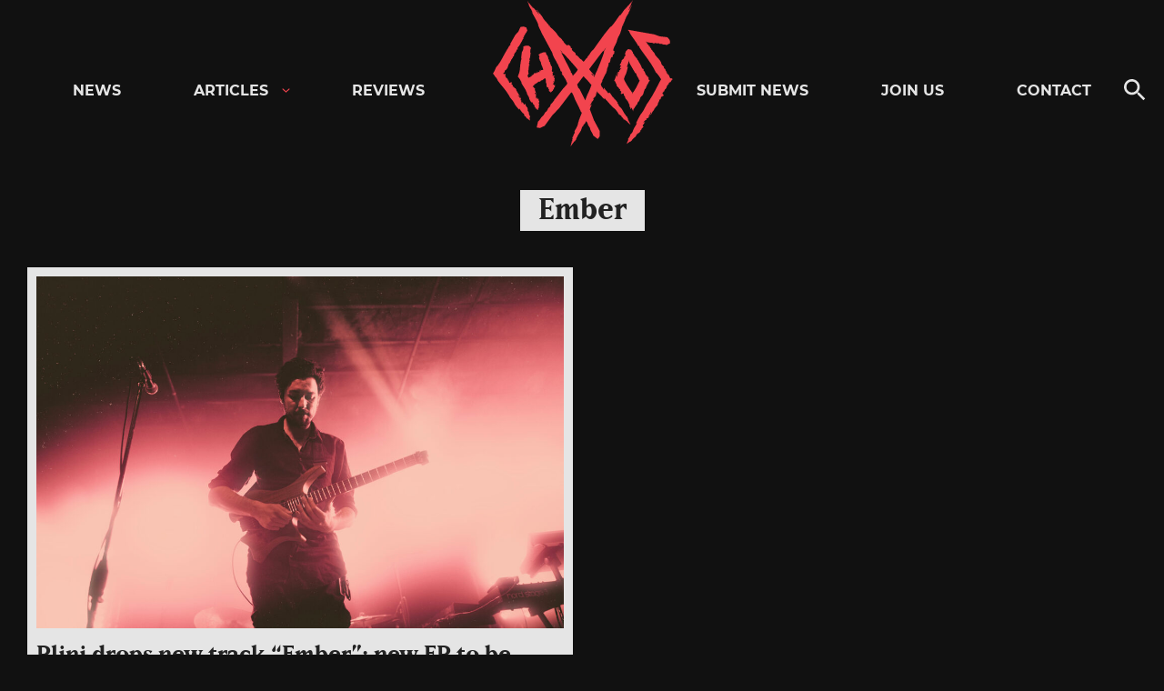

--- FILE ---
content_type: text/html; charset=UTF-8
request_url: https://chaoszine.net/tag/ember/
body_size: 14429
content:

<!doctype html>
<html lang="en-US" class="theme-dark">

<head>
  <meta charset="UTF-8">
  <meta name="viewport" content="width=device-width, initial-scale=1">
  <link rel="profile" href="http://gmpg.org/xfn/11">

  <meta name='robots' content='index, follow, max-image-preview:large, max-snippet:-1, max-video-preview:-1' />
	<style>img:is([sizes="auto" i], [sizes^="auto," i]) { contain-intrinsic-size: 3000px 1500px }</style>
	
	<!-- This site is optimized with the Yoast SEO Premium plugin v26.1 (Yoast SEO v26.1.1) - https://yoast.com/wordpress/plugins/seo/ -->
	<title>Ember -news, videos, photos and interviews - Chaoszine</title>
	<meta name="description" content="Discover all the Ember news, videos, photos and interviews at Chaoszine." />
	<link rel="canonical" href="https://chaoszine.net/tag/ember/" />
	<meta property="og:locale" content="en_US" />
	<meta property="og:type" content="article" />
	<meta property="og:title" content="Ember Archives" />
	<meta property="og:description" content="Discover all the Ember news, videos, photos and interviews at Chaoszine." />
	<meta property="og:url" content="https://chaoszine.net/tag/ember/" />
	<meta property="og:site_name" content="Chaoszine" />
	<meta name="twitter:card" content="summary_large_image" />
	<meta name="twitter:site" content="@KaaosZine" />
	<script type="application/ld+json" class="yoast-schema-graph">{"@context":"https://schema.org","@graph":[{"@type":"CollectionPage","@id":"https://chaoszine.net/tag/ember/","url":"https://chaoszine.net/tag/ember/","name":"Ember -news, videos, photos and interviews - Chaoszine","isPartOf":{"@id":"https://chaoszine.net/#website"},"primaryImageOfPage":{"@id":"https://chaoszine.net/tag/ember/#primaryimage"},"image":{"@id":"https://chaoszine.net/tag/ember/#primaryimage"},"thumbnailUrl":"https://chaoszine.net/wp-content/uploads/2022/07/plini.jpg","description":"Discover all the Ember news, videos, photos and interviews at Chaoszine.","breadcrumb":{"@id":"https://chaoszine.net/tag/ember/#breadcrumb"},"inLanguage":"en-US"},{"@type":"ImageObject","inLanguage":"en-US","@id":"https://chaoszine.net/tag/ember/#primaryimage","url":"https://chaoszine.net/wp-content/uploads/2022/07/plini.jpg","contentUrl":"https://chaoszine.net/wp-content/uploads/2022/07/plini.jpg","width":2546,"height":1700},{"@type":"BreadcrumbList","@id":"https://chaoszine.net/tag/ember/#breadcrumb","itemListElement":[{"@type":"ListItem","position":1,"name":"Home","item":"https://chaoszine.net/"},{"@type":"ListItem","position":2,"name":"Ember"}]},{"@type":"WebSite","@id":"https://chaoszine.net/#website","url":"https://chaoszine.net/","name":"Chaoszine","description":"Metal, Hardcore, Indie, Rock","publisher":{"@id":"https://chaoszine.net/#organization"},"alternateName":"Chaos","potentialAction":[{"@type":"SearchAction","target":{"@type":"EntryPoint","urlTemplate":"https://chaoszine.net/?s={search_term_string}"},"query-input":{"@type":"PropertyValueSpecification","valueRequired":true,"valueName":"search_term_string"}}],"inLanguage":"en-US"},{"@type":["Organization","Place"],"@id":"https://chaoszine.net/#organization","name":"Chaoszine","alternateName":"Chaos","url":"https://chaoszine.net/","logo":{"@id":"https://chaoszine.net/tag/ember/#local-main-organization-logo"},"image":{"@id":"https://chaoszine.net/tag/ember/#local-main-organization-logo"},"sameAs":["https://www.facebook.com/kaaoszine/","https://x.com/KaaosZine","https://www.instagram.com/kaaoszine","https://www.youtube.com/kaaostv"],"telephone":[],"openingHoursSpecification":[{"@type":"OpeningHoursSpecification","dayOfWeek":["Monday","Tuesday","Wednesday","Thursday","Friday","Saturday","Sunday"],"opens":"09:00","closes":"17:00"}]},{"@type":"ImageObject","inLanguage":"en-US","@id":"https://chaoszine.net/tag/ember/#local-main-organization-logo","url":"https://chaoszine.net/wp-content/uploads/2025/10/chaos.png","contentUrl":"https://chaoszine.net/wp-content/uploads/2025/10/chaos.png","width":177,"height":177,"caption":"Chaoszine"}]}</script>
	<!-- / Yoast SEO Premium plugin. -->


<link rel='dns-prefetch' href='//static.addtoany.com' />
<link rel='dns-prefetch' href='//stats.wp.com' />
<link rel='dns-prefetch' href='//v0.wordpress.com' />
<link rel="alternate" type="application/rss+xml" title="Chaoszine &raquo; Feed" href="https://chaoszine.net/feed/" />
<link rel="alternate" type="application/rss+xml" title="Chaoszine &raquo; Comments Feed" href="https://chaoszine.net/comments/feed/" />
<link rel="alternate" type="application/rss+xml" title="Chaoszine &raquo; Ember Tag Feed" href="https://chaoszine.net/tag/ember/feed/" />
<script>
window._wpemojiSettings = {"baseUrl":"https:\/\/s.w.org\/images\/core\/emoji\/16.0.1\/72x72\/","ext":".png","svgUrl":"https:\/\/s.w.org\/images\/core\/emoji\/16.0.1\/svg\/","svgExt":".svg","source":{"concatemoji":"https:\/\/chaoszine.net\/wp-includes\/js\/wp-emoji-release.min.js?ver=6.8.3"}};
/*! This file is auto-generated */
!function(s,n){var o,i,e;function c(e){try{var t={supportTests:e,timestamp:(new Date).valueOf()};sessionStorage.setItem(o,JSON.stringify(t))}catch(e){}}function p(e,t,n){e.clearRect(0,0,e.canvas.width,e.canvas.height),e.fillText(t,0,0);var t=new Uint32Array(e.getImageData(0,0,e.canvas.width,e.canvas.height).data),a=(e.clearRect(0,0,e.canvas.width,e.canvas.height),e.fillText(n,0,0),new Uint32Array(e.getImageData(0,0,e.canvas.width,e.canvas.height).data));return t.every(function(e,t){return e===a[t]})}function u(e,t){e.clearRect(0,0,e.canvas.width,e.canvas.height),e.fillText(t,0,0);for(var n=e.getImageData(16,16,1,1),a=0;a<n.data.length;a++)if(0!==n.data[a])return!1;return!0}function f(e,t,n,a){switch(t){case"flag":return n(e,"\ud83c\udff3\ufe0f\u200d\u26a7\ufe0f","\ud83c\udff3\ufe0f\u200b\u26a7\ufe0f")?!1:!n(e,"\ud83c\udde8\ud83c\uddf6","\ud83c\udde8\u200b\ud83c\uddf6")&&!n(e,"\ud83c\udff4\udb40\udc67\udb40\udc62\udb40\udc65\udb40\udc6e\udb40\udc67\udb40\udc7f","\ud83c\udff4\u200b\udb40\udc67\u200b\udb40\udc62\u200b\udb40\udc65\u200b\udb40\udc6e\u200b\udb40\udc67\u200b\udb40\udc7f");case"emoji":return!a(e,"\ud83e\udedf")}return!1}function g(e,t,n,a){var r="undefined"!=typeof WorkerGlobalScope&&self instanceof WorkerGlobalScope?new OffscreenCanvas(300,150):s.createElement("canvas"),o=r.getContext("2d",{willReadFrequently:!0}),i=(o.textBaseline="top",o.font="600 32px Arial",{});return e.forEach(function(e){i[e]=t(o,e,n,a)}),i}function t(e){var t=s.createElement("script");t.src=e,t.defer=!0,s.head.appendChild(t)}"undefined"!=typeof Promise&&(o="wpEmojiSettingsSupports",i=["flag","emoji"],n.supports={everything:!0,everythingExceptFlag:!0},e=new Promise(function(e){s.addEventListener("DOMContentLoaded",e,{once:!0})}),new Promise(function(t){var n=function(){try{var e=JSON.parse(sessionStorage.getItem(o));if("object"==typeof e&&"number"==typeof e.timestamp&&(new Date).valueOf()<e.timestamp+604800&&"object"==typeof e.supportTests)return e.supportTests}catch(e){}return null}();if(!n){if("undefined"!=typeof Worker&&"undefined"!=typeof OffscreenCanvas&&"undefined"!=typeof URL&&URL.createObjectURL&&"undefined"!=typeof Blob)try{var e="postMessage("+g.toString()+"("+[JSON.stringify(i),f.toString(),p.toString(),u.toString()].join(",")+"));",a=new Blob([e],{type:"text/javascript"}),r=new Worker(URL.createObjectURL(a),{name:"wpTestEmojiSupports"});return void(r.onmessage=function(e){c(n=e.data),r.terminate(),t(n)})}catch(e){}c(n=g(i,f,p,u))}t(n)}).then(function(e){for(var t in e)n.supports[t]=e[t],n.supports.everything=n.supports.everything&&n.supports[t],"flag"!==t&&(n.supports.everythingExceptFlag=n.supports.everythingExceptFlag&&n.supports[t]);n.supports.everythingExceptFlag=n.supports.everythingExceptFlag&&!n.supports.flag,n.DOMReady=!1,n.readyCallback=function(){n.DOMReady=!0}}).then(function(){return e}).then(function(){var e;n.supports.everything||(n.readyCallback(),(e=n.source||{}).concatemoji?t(e.concatemoji):e.wpemoji&&e.twemoji&&(t(e.twemoji),t(e.wpemoji)))}))}((window,document),window._wpemojiSettings);
</script>
<style id='wp-emoji-styles-inline-css'>

	img.wp-smiley, img.emoji {
		display: inline !important;
		border: none !important;
		box-shadow: none !important;
		height: 1em !important;
		width: 1em !important;
		margin: 0 0.07em !important;
		vertical-align: -0.1em !important;
		background: none !important;
		padding: 0 !important;
	}
</style>
<link rel='stylesheet' id='wp-block-library-css' href='https://chaoszine.net/wp-includes/css/dist/block-library/style.min.css?ver=6.8.3' media='all' />
<style id='wp-block-library-theme-inline-css'>
.wp-block-audio :where(figcaption){color:#555;font-size:13px;text-align:center}.is-dark-theme .wp-block-audio :where(figcaption){color:#ffffffa6}.wp-block-audio{margin:0 0 1em}.wp-block-code{border:1px solid #ccc;border-radius:4px;font-family:Menlo,Consolas,monaco,monospace;padding:.8em 1em}.wp-block-embed :where(figcaption){color:#555;font-size:13px;text-align:center}.is-dark-theme .wp-block-embed :where(figcaption){color:#ffffffa6}.wp-block-embed{margin:0 0 1em}.blocks-gallery-caption{color:#555;font-size:13px;text-align:center}.is-dark-theme .blocks-gallery-caption{color:#ffffffa6}:root :where(.wp-block-image figcaption){color:#555;font-size:13px;text-align:center}.is-dark-theme :root :where(.wp-block-image figcaption){color:#ffffffa6}.wp-block-image{margin:0 0 1em}.wp-block-pullquote{border-bottom:4px solid;border-top:4px solid;color:currentColor;margin-bottom:1.75em}.wp-block-pullquote cite,.wp-block-pullquote footer,.wp-block-pullquote__citation{color:currentColor;font-size:.8125em;font-style:normal;text-transform:uppercase}.wp-block-quote{border-left:.25em solid;margin:0 0 1.75em;padding-left:1em}.wp-block-quote cite,.wp-block-quote footer{color:currentColor;font-size:.8125em;font-style:normal;position:relative}.wp-block-quote:where(.has-text-align-right){border-left:none;border-right:.25em solid;padding-left:0;padding-right:1em}.wp-block-quote:where(.has-text-align-center){border:none;padding-left:0}.wp-block-quote.is-large,.wp-block-quote.is-style-large,.wp-block-quote:where(.is-style-plain){border:none}.wp-block-search .wp-block-search__label{font-weight:700}.wp-block-search__button{border:1px solid #ccc;padding:.375em .625em}:where(.wp-block-group.has-background){padding:1.25em 2.375em}.wp-block-separator.has-css-opacity{opacity:.4}.wp-block-separator{border:none;border-bottom:2px solid;margin-left:auto;margin-right:auto}.wp-block-separator.has-alpha-channel-opacity{opacity:1}.wp-block-separator:not(.is-style-wide):not(.is-style-dots){width:100px}.wp-block-separator.has-background:not(.is-style-dots){border-bottom:none;height:1px}.wp-block-separator.has-background:not(.is-style-wide):not(.is-style-dots){height:2px}.wp-block-table{margin:0 0 1em}.wp-block-table td,.wp-block-table th{word-break:normal}.wp-block-table :where(figcaption){color:#555;font-size:13px;text-align:center}.is-dark-theme .wp-block-table :where(figcaption){color:#ffffffa6}.wp-block-video :where(figcaption){color:#555;font-size:13px;text-align:center}.is-dark-theme .wp-block-video :where(figcaption){color:#ffffffa6}.wp-block-video{margin:0 0 1em}:root :where(.wp-block-template-part.has-background){margin-bottom:0;margin-top:0;padding:1.25em 2.375em}
</style>
<style id='classic-theme-styles-inline-css'>
/*! This file is auto-generated */
.wp-block-button__link{color:#fff;background-color:#32373c;border-radius:9999px;box-shadow:none;text-decoration:none;padding:calc(.667em + 2px) calc(1.333em + 2px);font-size:1.125em}.wp-block-file__button{background:#32373c;color:#fff;text-decoration:none}
</style>
<link rel='stylesheet' id='mediaelement-css' href='https://chaoszine.net/wp-includes/js/mediaelement/mediaelementplayer-legacy.min.css?ver=4.2.17' media='all' />
<link rel='stylesheet' id='wp-mediaelement-css' href='https://chaoszine.net/wp-includes/js/mediaelement/wp-mediaelement.min.css?ver=6.8.3' media='all' />
<style id='jetpack-sharing-buttons-style-inline-css'>
.jetpack-sharing-buttons__services-list{display:flex;flex-direction:row;flex-wrap:wrap;gap:0;list-style-type:none;margin:5px;padding:0}.jetpack-sharing-buttons__services-list.has-small-icon-size{font-size:12px}.jetpack-sharing-buttons__services-list.has-normal-icon-size{font-size:16px}.jetpack-sharing-buttons__services-list.has-large-icon-size{font-size:24px}.jetpack-sharing-buttons__services-list.has-huge-icon-size{font-size:36px}@media print{.jetpack-sharing-buttons__services-list{display:none!important}}.editor-styles-wrapper .wp-block-jetpack-sharing-buttons{gap:0;padding-inline-start:0}ul.jetpack-sharing-buttons__services-list.has-background{padding:1.25em 2.375em}
</style>
<style id='global-styles-inline-css'>
:root{--wp--preset--aspect-ratio--square: 1;--wp--preset--aspect-ratio--4-3: 4/3;--wp--preset--aspect-ratio--3-4: 3/4;--wp--preset--aspect-ratio--3-2: 3/2;--wp--preset--aspect-ratio--2-3: 2/3;--wp--preset--aspect-ratio--16-9: 16/9;--wp--preset--aspect-ratio--9-16: 9/16;--wp--preset--color--black: #000000;--wp--preset--color--cyan-bluish-gray: #abb8c3;--wp--preset--color--white: #ffffff;--wp--preset--color--pale-pink: #f78da7;--wp--preset--color--vivid-red: #cf2e2e;--wp--preset--color--luminous-vivid-orange: #ff6900;--wp--preset--color--luminous-vivid-amber: #fcb900;--wp--preset--color--light-green-cyan: #7bdcb5;--wp--preset--color--vivid-green-cyan: #00d084;--wp--preset--color--pale-cyan-blue: #8ed1fc;--wp--preset--color--vivid-cyan-blue: #0693e3;--wp--preset--color--vivid-purple: #9b51e0;--wp--preset--gradient--vivid-cyan-blue-to-vivid-purple: linear-gradient(135deg,rgba(6,147,227,1) 0%,rgb(155,81,224) 100%);--wp--preset--gradient--light-green-cyan-to-vivid-green-cyan: linear-gradient(135deg,rgb(122,220,180) 0%,rgb(0,208,130) 100%);--wp--preset--gradient--luminous-vivid-amber-to-luminous-vivid-orange: linear-gradient(135deg,rgba(252,185,0,1) 0%,rgba(255,105,0,1) 100%);--wp--preset--gradient--luminous-vivid-orange-to-vivid-red: linear-gradient(135deg,rgba(255,105,0,1) 0%,rgb(207,46,46) 100%);--wp--preset--gradient--very-light-gray-to-cyan-bluish-gray: linear-gradient(135deg,rgb(238,238,238) 0%,rgb(169,184,195) 100%);--wp--preset--gradient--cool-to-warm-spectrum: linear-gradient(135deg,rgb(74,234,220) 0%,rgb(151,120,209) 20%,rgb(207,42,186) 40%,rgb(238,44,130) 60%,rgb(251,105,98) 80%,rgb(254,248,76) 100%);--wp--preset--gradient--blush-light-purple: linear-gradient(135deg,rgb(255,206,236) 0%,rgb(152,150,240) 100%);--wp--preset--gradient--blush-bordeaux: linear-gradient(135deg,rgb(254,205,165) 0%,rgb(254,45,45) 50%,rgb(107,0,62) 100%);--wp--preset--gradient--luminous-dusk: linear-gradient(135deg,rgb(255,203,112) 0%,rgb(199,81,192) 50%,rgb(65,88,208) 100%);--wp--preset--gradient--pale-ocean: linear-gradient(135deg,rgb(255,245,203) 0%,rgb(182,227,212) 50%,rgb(51,167,181) 100%);--wp--preset--gradient--electric-grass: linear-gradient(135deg,rgb(202,248,128) 0%,rgb(113,206,126) 100%);--wp--preset--gradient--midnight: linear-gradient(135deg,rgb(2,3,129) 0%,rgb(40,116,252) 100%);--wp--preset--font-size--small: 13px;--wp--preset--font-size--medium: 20px;--wp--preset--font-size--large: 36px;--wp--preset--font-size--x-large: 42px;--wp--preset--spacing--20: 0.44rem;--wp--preset--spacing--30: 0.67rem;--wp--preset--spacing--40: 1rem;--wp--preset--spacing--50: 1.5rem;--wp--preset--spacing--60: 2.25rem;--wp--preset--spacing--70: 3.38rem;--wp--preset--spacing--80: 5.06rem;--wp--preset--shadow--natural: 6px 6px 9px rgba(0, 0, 0, 0.2);--wp--preset--shadow--deep: 12px 12px 50px rgba(0, 0, 0, 0.4);--wp--preset--shadow--sharp: 6px 6px 0px rgba(0, 0, 0, 0.2);--wp--preset--shadow--outlined: 6px 6px 0px -3px rgba(255, 255, 255, 1), 6px 6px rgba(0, 0, 0, 1);--wp--preset--shadow--crisp: 6px 6px 0px rgba(0, 0, 0, 1);}:where(.is-layout-flex){gap: 0.5em;}:where(.is-layout-grid){gap: 0.5em;}body .is-layout-flex{display: flex;}.is-layout-flex{flex-wrap: wrap;align-items: center;}.is-layout-flex > :is(*, div){margin: 0;}body .is-layout-grid{display: grid;}.is-layout-grid > :is(*, div){margin: 0;}:where(.wp-block-columns.is-layout-flex){gap: 2em;}:where(.wp-block-columns.is-layout-grid){gap: 2em;}:where(.wp-block-post-template.is-layout-flex){gap: 1.25em;}:where(.wp-block-post-template.is-layout-grid){gap: 1.25em;}.has-black-color{color: var(--wp--preset--color--black) !important;}.has-cyan-bluish-gray-color{color: var(--wp--preset--color--cyan-bluish-gray) !important;}.has-white-color{color: var(--wp--preset--color--white) !important;}.has-pale-pink-color{color: var(--wp--preset--color--pale-pink) !important;}.has-vivid-red-color{color: var(--wp--preset--color--vivid-red) !important;}.has-luminous-vivid-orange-color{color: var(--wp--preset--color--luminous-vivid-orange) !important;}.has-luminous-vivid-amber-color{color: var(--wp--preset--color--luminous-vivid-amber) !important;}.has-light-green-cyan-color{color: var(--wp--preset--color--light-green-cyan) !important;}.has-vivid-green-cyan-color{color: var(--wp--preset--color--vivid-green-cyan) !important;}.has-pale-cyan-blue-color{color: var(--wp--preset--color--pale-cyan-blue) !important;}.has-vivid-cyan-blue-color{color: var(--wp--preset--color--vivid-cyan-blue) !important;}.has-vivid-purple-color{color: var(--wp--preset--color--vivid-purple) !important;}.has-black-background-color{background-color: var(--wp--preset--color--black) !important;}.has-cyan-bluish-gray-background-color{background-color: var(--wp--preset--color--cyan-bluish-gray) !important;}.has-white-background-color{background-color: var(--wp--preset--color--white) !important;}.has-pale-pink-background-color{background-color: var(--wp--preset--color--pale-pink) !important;}.has-vivid-red-background-color{background-color: var(--wp--preset--color--vivid-red) !important;}.has-luminous-vivid-orange-background-color{background-color: var(--wp--preset--color--luminous-vivid-orange) !important;}.has-luminous-vivid-amber-background-color{background-color: var(--wp--preset--color--luminous-vivid-amber) !important;}.has-light-green-cyan-background-color{background-color: var(--wp--preset--color--light-green-cyan) !important;}.has-vivid-green-cyan-background-color{background-color: var(--wp--preset--color--vivid-green-cyan) !important;}.has-pale-cyan-blue-background-color{background-color: var(--wp--preset--color--pale-cyan-blue) !important;}.has-vivid-cyan-blue-background-color{background-color: var(--wp--preset--color--vivid-cyan-blue) !important;}.has-vivid-purple-background-color{background-color: var(--wp--preset--color--vivid-purple) !important;}.has-black-border-color{border-color: var(--wp--preset--color--black) !important;}.has-cyan-bluish-gray-border-color{border-color: var(--wp--preset--color--cyan-bluish-gray) !important;}.has-white-border-color{border-color: var(--wp--preset--color--white) !important;}.has-pale-pink-border-color{border-color: var(--wp--preset--color--pale-pink) !important;}.has-vivid-red-border-color{border-color: var(--wp--preset--color--vivid-red) !important;}.has-luminous-vivid-orange-border-color{border-color: var(--wp--preset--color--luminous-vivid-orange) !important;}.has-luminous-vivid-amber-border-color{border-color: var(--wp--preset--color--luminous-vivid-amber) !important;}.has-light-green-cyan-border-color{border-color: var(--wp--preset--color--light-green-cyan) !important;}.has-vivid-green-cyan-border-color{border-color: var(--wp--preset--color--vivid-green-cyan) !important;}.has-pale-cyan-blue-border-color{border-color: var(--wp--preset--color--pale-cyan-blue) !important;}.has-vivid-cyan-blue-border-color{border-color: var(--wp--preset--color--vivid-cyan-blue) !important;}.has-vivid-purple-border-color{border-color: var(--wp--preset--color--vivid-purple) !important;}.has-vivid-cyan-blue-to-vivid-purple-gradient-background{background: var(--wp--preset--gradient--vivid-cyan-blue-to-vivid-purple) !important;}.has-light-green-cyan-to-vivid-green-cyan-gradient-background{background: var(--wp--preset--gradient--light-green-cyan-to-vivid-green-cyan) !important;}.has-luminous-vivid-amber-to-luminous-vivid-orange-gradient-background{background: var(--wp--preset--gradient--luminous-vivid-amber-to-luminous-vivid-orange) !important;}.has-luminous-vivid-orange-to-vivid-red-gradient-background{background: var(--wp--preset--gradient--luminous-vivid-orange-to-vivid-red) !important;}.has-very-light-gray-to-cyan-bluish-gray-gradient-background{background: var(--wp--preset--gradient--very-light-gray-to-cyan-bluish-gray) !important;}.has-cool-to-warm-spectrum-gradient-background{background: var(--wp--preset--gradient--cool-to-warm-spectrum) !important;}.has-blush-light-purple-gradient-background{background: var(--wp--preset--gradient--blush-light-purple) !important;}.has-blush-bordeaux-gradient-background{background: var(--wp--preset--gradient--blush-bordeaux) !important;}.has-luminous-dusk-gradient-background{background: var(--wp--preset--gradient--luminous-dusk) !important;}.has-pale-ocean-gradient-background{background: var(--wp--preset--gradient--pale-ocean) !important;}.has-electric-grass-gradient-background{background: var(--wp--preset--gradient--electric-grass) !important;}.has-midnight-gradient-background{background: var(--wp--preset--gradient--midnight) !important;}.has-small-font-size{font-size: var(--wp--preset--font-size--small) !important;}.has-medium-font-size{font-size: var(--wp--preset--font-size--medium) !important;}.has-large-font-size{font-size: var(--wp--preset--font-size--large) !important;}.has-x-large-font-size{font-size: var(--wp--preset--font-size--x-large) !important;}
:where(.wp-block-post-template.is-layout-flex){gap: 1.25em;}:where(.wp-block-post-template.is-layout-grid){gap: 1.25em;}
:where(.wp-block-columns.is-layout-flex){gap: 2em;}:where(.wp-block-columns.is-layout-grid){gap: 2em;}
:root :where(.wp-block-pullquote){font-size: 1.5em;line-height: 1.6;}
</style>
<link rel='stylesheet' id='kz_view_counter-css' href='https://chaoszine.net/wp-content/plugins/kz_view_counter/public/css/kz_view_counter-public.css?ver=1.0.0' media='all' />
<link rel='stylesheet' id='mc4wp-form-themes-css' href='https://chaoszine.net/wp-content/plugins/mailchimp-for-wp/assets/css/form-themes.css?ver=4.10.6' media='all' />
<link rel='stylesheet' id='styles-css' href='https://chaoszine.net/wp-content/themes/kaaos/css/prod/global.css?ver=1668353931' media='all' />
<link rel='stylesheet' id='slb_core-css' href='https://chaoszine.net/wp-content/plugins/simple-lightbox/client/css/app.css?ver=2.9.4' media='all' />
<link rel='stylesheet' id='addtoany-css' href='https://chaoszine.net/wp-content/plugins/add-to-any/addtoany.min.css?ver=1.16' media='all' />
<script id="addtoany-core-js-before">
window.a2a_config=window.a2a_config||{};a2a_config.callbacks=[];a2a_config.overlays=[];a2a_config.templates={};
a2a_config.icon_color="transparent";
</script>
<script defer src="https://static.addtoany.com/menu/page.js" id="addtoany-core-js"></script>
<script src="https://chaoszine.net/wp-includes/js/jquery/jquery.min.js?ver=3.7.1" id="jquery-core-js"></script>
<script src="https://chaoszine.net/wp-includes/js/jquery/jquery-migrate.min.js?ver=3.4.1" id="jquery-migrate-js"></script>
<script defer src="https://chaoszine.net/wp-content/plugins/add-to-any/addtoany.min.js?ver=1.1" id="addtoany-jquery-js"></script>
<script src="https://chaoszine.net/wp-content/plugins/kz_view_counter/public/js/kz_view_counter-public.js?ver=1.0.0" id="kz_view_counter-js"></script>
<script id="air_light_legacy-js-before">
var supportsES6 = (function () {
  try {
    new Function("(a = 0) => a");
    return true;
  } catch (err) {
    return false;
  }
  }());
  var legacyScript ="https://chaoszine.net/wp-content/themes/kaaos/js/prod/legacy.js";
  if (!supportsES6) {
    var script = document.createElement("script");
    script.src = legacyScript;
    document.head.appendChild(script);
  }
</script>
<link rel="https://api.w.org/" href="https://chaoszine.net/wp-json/" /><link rel="alternate" title="JSON" type="application/json" href="https://chaoszine.net/wp-json/wp/v2/tags/3558" /><link rel="EditURI" type="application/rsd+xml" title="RSD" href="https://chaoszine.net/xmlrpc.php?rsd" />
<meta name="generator" content="WordPress 6.8.3" />

<!-- This site is using AdRotate Professional v5.23.1 to display their advertisements - https://ajdg.solutions/ -->
<!-- AdRotate CSS -->
<style type="text/css" media="screen">
	.g { margin:0px; padding:0px; overflow:hidden; line-height:1; zoom:1; }
	.g img { height:auto; }
	.g-col { position:relative; float:left; }
	.g-col:first-child { margin-left: 0; }
	.g-col:last-child { margin-right: 0; }
	.g-wall { display:block; position:fixed; left:0; top:0; width:100%; height:100%; z-index:-1; }
	.woocommerce-page .g, .bbpress-wrapper .g { margin: 20px auto; clear:both; }
	.g-1 { margin:1px 1px 1px 1px; }
	.g-2 { margin:1px 1px 1px 1px; }
	.g-18 {  margin: 0 auto; }
	.g-16 {  margin: 0 auto; }
	.g-15 {  margin: 0 auto; }
	.g-22 {  margin: 0 auto; }
	.g-32 {  margin: 0 auto; }
	.g-33 {  margin: 0 auto; }
	.g-34 {  margin: 0 auto; }
	.g-35 {  margin: 0 auto; }
	.g-36 {  margin: 0 auto; }
	.g-37 {  margin: 0 auto; }
	.g-38 {  margin: 0 auto; }
	.g-39 {  margin: 0 auto; }
	.g-40 {  margin: 0 auto; }
	.g-42 {  margin: 0 auto; }
	.g-43 {  margin: 0 auto; }
	@media only screen and (max-width: 480px) {
		.g-col, .g-dyn, .g-single { width:100%; margin-left:0; margin-right:0; }
		.woocommerce-page .g, .bbpress-wrapper .g { margin: 10px auto; }
	}
</style>
<!-- /AdRotate CSS -->


<script src='//chaoszine.net/wp-content/uploads/custom-css-js/579738.js?v=277'></script>
<!-- start Simple Custom CSS and JS -->
<!-- Global site tag (gtag.js) - Google Analytics -->
<script async src="https://www.googletagmanager.com/gtag/js?id=G-TTY65BJG4G"></script>
<script>
  window.dataLayer = window.dataLayer || [];
  function gtag(){dataLayer.push(arguments);}
  gtag('js', new Date());

  gtag('config', 'G-TTY65BJG4G');
</script><!-- end Simple Custom CSS and JS -->

<link rel='stylesheet' id='488892-css' href='//chaoszine.net/wp-content/uploads/custom-css-js/488892.css?v=962' media='all' />
	<style>img#wpstats{display:none}</style>
		<link rel="icon" href="https://chaoszine.net/wp-content/uploads/2021/07/cropped-favicon-32x32.png" sizes="32x32" />
<link rel="icon" href="https://chaoszine.net/wp-content/uploads/2021/07/cropped-favicon-192x192.png" sizes="192x192" />
<link rel="apple-touch-icon" href="https://chaoszine.net/wp-content/uploads/2021/07/cropped-favicon-180x180.png" />
<meta name="msapplication-TileImage" content="https://chaoszine.net/wp-content/uploads/2021/07/cropped-favicon-270x270.png" />
    
  <!-- Echobox -->
  <script async id="ebx" src="//applets.ebxcdn.com/ebx.js"></script>
	
  <!-- Global site tag (gtag.js) - Google Analytics -->
  <script async src="https://www.googletagmanager.com/gtag/js?id=G-TTY65BJG4G"></script>
  <script>
    window.dataLayer = window.dataLayer || [];
    function gtag(){dataLayer.push(arguments);}
    gtag('js', new Date());

    gtag('config', 'G-TTY65BJG4G');
  </script>

  <script async src="https://pagead2.googlesyndication.com/pagead/js/adsbygoogle.js"></script>
  <script async src="https://securepubads.g.doubleclick.net/tag/js/gpt.js"></script>
  <script async="async" src="https://lwadm.com/lw/pbjs?pid=8e32e923-a536-4e1e-b58e-67f6d53d286c"></script>
  <script type="text/javascript">
      var lwhbim = lwhbim || {cmd:[]};
  </script>

  <script async src='https://e.displayfly.com/105720/js/router.js'></script>
  <script>
     window.flyLoaderQueue = window.flyLoaderQueue || [];
     window.flyLoaderQueue.push(() => {
       flyLoader.run([
         { zoneId: 3190 }
       ])
     });
  </script>

  <!-- <script async src="https://fundingchoicesmessages.google.com/i/pub-9989897957933135?ers=1" nonce="e2ltCiDuSlphQYLHlAXeRw"></script><script
nonce="e2ltCiDuSlphQYLHlAXeRw">(function() {function signalGooglefcPresent() {if (!window.frames['googlefcPresent']) {if (document.body) {const iframe =
document.createElement('iframe'); iframe.style = 'width: 0; height: 0; border: none; z-index: -1000; left: -1000px; top: -1000px;'; iframe.style.display = 'none';
iframe.name = 'googlefcPresent'; document.body.appendChild(iframe);} else {setTimeout(signalGooglefcPresent, 0);}}}signalGooglefcPresent();})();</script> -->
</head>

<body class="archive tag tag-ember tag-3558 wp-theme-kaaos no-js">

  <!-- Top view -->
<div>
  <div class="kaaos-top-view adnm-html-topscroll-frame-wrapper adnm-generic-1">
    <div class="kaaos-topscroll-frame" style="clip: rect(auto auto auto auto); position: absolute; left: 0; top: 0; width: 100%; height: 100%; z-index: auto; cursor: auto;">
      <div class="kaaos-topscroll-container" style="width: 100%; bottom: 0; left: 0; right: 0; top: 0; margin: auto; position: absolute; pointer-events: auto;">
        <div class="kaaos-topscroll-tag" style="left: 0; right: 0; top: 0; height: 100%; width: 100%; position: fixed; transform: translateZ(0); pointer-events: auto;">
          <div id="kaaos-top-creative" class="kaaos-top-creative" style="width: 100%; height: 100%; object-fit: cover;">
            <div class="g g-44"><div class="g-single a-1757"><a class="gofollow" data-track="MTc1Nyw0NCw2MA==" href="https://kaaosfestival.fi"><img src="https://chaoszine.net/wp-content/uploads/2026/01/kaaosfestival26-phase3-1920x1080-1.jpg" /></a></div></div>          </div>
        </div>
      </div>
    </div>
    <div class="kaaos-scroll-down-btn" style="position: absolute; height: 120px; width: 50px; z-index: 15; bottom: 0px; left: calc(50% - 25px);">
      <div class="kaaos-down-button" style="background-image: url('[data-uri]');">
      </div>
    </div>
  </div>
</div>
  <!-- /end of top view -->

  <a class="skip-link screen-reader-text" href="#content">Skip to content</a>

    <div id="page" class="site">

    <div class="nav-container">
      <header class="site-header">

        
<div class="site-branding">

  <p class="site-title">
    <a href="https://chaoszine.net/" rel="home">
      <span class="screen-reader-text">Chaoszine</span>
      <img src="https://chaoszine.net/wp-content/themes/kaaos/svg/logo.svg">
    </a>
  </p>

      <p class="site-description screen-reader-text">
      Metal, Hardcore, Indie, Rock    </p>
  
</div>
        
<div class="main-navigation-wrapper" id="main-navigation-wrapper">

    <!-- NB! Accessibility: Add/remove has-visible-label class for button if you want to enable/disable visible "Show menu/Hide menu" label for seeing users -->
    <button aria-controls="nav" id="nav-toggle" class="nav-toggle hamburger" type="button" aria-label="Open main menu">
    <span class="hamburger-box">
      <span class="hamburger-inner"></span>
    </span>
    <span id="nav-toggle-label" class="nav-toggle-label">Open main menu</span>
    </button>

    <nav id="nav" class="nav-primary" aria-label="Main navigation">

    <ul id="main-menu" class="menu-items nav-menu"><li role="none" id="menu-item-487400" class="menu-item menu-item-type-custom menu-item-object-custom kaaos-menu-item menu-item-487400"><a role="menuitem" href="https://chaoszine.net/category/news/">News</a></li>
<li role="none" id="menu-item-498142" class="menu-item menu-item-type-taxonomy menu-item-object-category menu-item-has-children kaaos-menu-item menu-item-498142 dropdown"><a role="menuitem" href="https://chaoszine.net/category/articles/" data-toggle="dropdown" class="dropdown">Articles </a><button class="dropdown-toggle" aria-expanded="false" aria-label="Open child menu"><svg xmlns="http://www.w3.org/2000/svg" width="12" height="7" viewBox="0 0 12 7"><path fill-rule="evenodd" stroke="currentColor" stroke-linecap="round" stroke-linejoin="round" stroke-width="1.5" d="M1.385 1.417L6 5.583m4.615-4.166L6 5.583"/></svg>
</button>
<ul class="sub-menu">
	<li role="none" id="menu-item-487401" class="menu-item menu-item-type-custom menu-item-object-custom kaaos-menu-item menu-item-487401"><a role="menuitem" href="https://chaoszine.net/category/interviews/">Interviews</a></li>
	<li role="none" id="menu-item-498143" class="menu-item menu-item-type-taxonomy menu-item-object-category kaaos-menu-item menu-item-498143"><a role="menuitem" href="https://chaoszine.net/category/live-reports/">Live reports</a></li>
	<li role="none" id="menu-item-498144" class="menu-item menu-item-type-taxonomy menu-item-object-category kaaos-menu-item menu-item-498144"><a role="menuitem" href="https://chaoszine.net/category/live-photos/">Live photos</a></li>
</ul>
</li>
<li role="none" id="menu-item-487402" class="menu-item menu-item-type-custom menu-item-object-custom kaaos-menu-item menu-item-487402"><a role="menuitem" href="https://chaoszine.net/category/reviews/">Reviews</a></li>
<li role="none" id="menu-item-487404" class="menu-item menu-item-type-custom menu-item-object-custom kaaos-menu-item menu-item-487404"><a role="menuitem" href="https://chaoszine.net/submit-news/">Submit news</a></li>
<li role="none" id="menu-item-487403" class="menu-item menu-item-type-custom menu-item-object-custom kaaos-menu-item menu-item-487403"><a role="menuitem" href="https://chaoszine.net/join-us/">Join us</a></li>
<li role="none" id="menu-item-487405" class="menu-item menu-item-type-custom menu-item-object-custom kaaos-menu-item menu-item-487405"><a role="menuitem" href="https://chaoszine.net/contact/">Contact</a></li>
</ul>
    </nav><!-- #nav -->

    <div class="search">
        <div class="search-button">
            <svg width="24" height="24" viewBox="0 0 24 24" fill="none" xmlns="http://www.w3.org/2000/svg">
<path d="M16.6667 14.6667H15.6133L15.24 14.3067C16.5467 12.7867 17.3333 10.8133 17.3333 8.66667C17.3333 3.88 13.4533 0 8.66667 0C3.88 0 0 3.88 0 8.66667C0 13.4533 3.88 17.3333 8.66667 17.3333C10.8133 17.3333 12.7867 16.5467 14.3067 15.24L14.6667 15.6133V16.6667L21.3333 23.32L23.32 21.3333L16.6667 14.6667ZM8.66667 14.6667C5.34667 14.6667 2.66667 11.9867 2.66667 8.66667C2.66667 5.34667 5.34667 2.66667 8.66667 2.66667C11.9867 2.66667 14.6667 5.34667 14.6667 8.66667C14.6667 11.9867 11.9867 14.6667 8.66667 14.6667Z"/>
</svg>
        </div>
        <div id="search-form" class="form-section">
            <form role="search" method="get" class="search-form" action="https://chaoszine.net/">
				<label>
					<span class="screen-reader-text">Search for:</span>
					<input type="search" class="search-field" placeholder="Search &hellip;" value="" name="s" />
				</label>
				<input type="submit" class="search-submit" value="Search" />
			</form>        </div>
    </div>
</div>

      </header>
    </div><!-- .nav-container -->

    <div class="site-content">
<div class="rotate-section show-desktop">
  <div class="inner-section">
     <div id="gpt-desktop-parade">
      <script>
        window.googletag = window.googletag || {cmd: []};
        googletag.cmd.push(function() {
        googletag.defineSlot('/22488574520/Chaoszine_Desktop_Parade_Top_1', [[728, 90], [980, 400], [980, 120]], 'gpt-desktop-parade').addService(googletag.pubads());
        googletag.enableServices();
        googletag.display('gpt-desktop-parade');
        });
      </script>
    </div>
  </div>
</div>
<div class="rotate-section-mobile">
  <div id="gpt-mobile-parade">
    <script>
      window.googletag = window.googletag || {cmd: []};
      googletag.cmd.push(function() {
      googletag.defineSlot('/22488574520/Chaoszine_Mobile_Parade', [[300, 250], [300, 300], [300, 600], [320, 480]], 'gpt-mobile-parade').addService(googletag.pubads());
      googletag.enableServices();
      googletag.display('gpt-mobile-parade');
      });
    </script>
  </div>
</div>

<main class="site-main">
  <div class="container">

          <header class="entry-header">
        <h1 class="entry-title" id="content">Ember</h1>      </header><!-- .entry-header -->

      <div class="archive-content">
      
<div class="archive-post box-light">
    <a class="archive-post-content" href="https://chaoszine.net/plini-drops-new-track-ember-new-ep-to-be-released-in-december/">
        <div class="image-and-title">
            <div class="image">
                <img width="1048" height="700" src="https://chaoszine.net/wp-content/uploads/2022/07/plini-1048x700.jpg" class="img-responsive" alt="" decoding="async" fetchpriority="high" srcset="https://chaoszine.net/wp-content/uploads/2022/07/plini-1048x700.jpg 1048w, https://chaoszine.net/wp-content/uploads/2022/07/plini-1300x868.jpg 1300w, https://chaoszine.net/wp-content/uploads/2022/07/plini-768x513.jpg 768w, https://chaoszine.net/wp-content/uploads/2022/07/plini-1536x1026.jpg 1536w, https://chaoszine.net/wp-content/uploads/2022/07/plini-2048x1367.jpg 2048w" sizes="(max-width: 1048px) 100vw, 1048px" data-attachment-id="501724" data-permalink="https://chaoszine.net/guitarists-have-become-ridiculously-good-interview-with-modern-guitar-hero-plini/plini/" data-orig-file="https://chaoszine.net/wp-content/uploads/2022/07/plini.jpg" data-orig-size="2546,1700" data-comments-opened="0" data-image-meta="{&quot;aperture&quot;:&quot;1.4&quot;,&quot;credit&quot;:&quot;&quot;,&quot;camera&quot;:&quot;NIKON D750&quot;,&quot;caption&quot;:&quot;&quot;,&quot;created_timestamp&quot;:&quot;1554673617&quot;,&quot;copyright&quot;:&quot;&quot;,&quot;focal_length&quot;:&quot;24&quot;,&quot;iso&quot;:&quot;640&quot;,&quot;shutter_speed&quot;:&quot;0.008&quot;,&quot;title&quot;:&quot;&quot;,&quot;orientation&quot;:&quot;1&quot;}" data-image-title="plini" data-image-description="" data-image-caption="" data-medium-file="https://chaoszine.net/wp-content/uploads/2022/07/plini-1048x700.jpg" data-large-file="https://chaoszine.net/wp-content/uploads/2022/07/plini-1300x868.jpg" />            </div>
            <h3 class="post-title">Plini drops new track &#8220;Ember&#8221;: new EP to be released in December</h3>
        </div>
        <div class="bottom-info">
                            <span class="category-button">News</span>
                            <span class="post-date">30.10.2023</span>
        </div>
    </a>
</div>    </div>

  </div><!-- .container -->

</main>


</div><!-- #content -->

<footer id="colophon" class="site-footer has-dark-bg">

    <div class="container footer-top">
    <div class="cols">
        <div class="col-2">
                        <img src="https://chaoszine.net/wp-content/uploads/2021/06/chaoszine.svg" alt="Logo" class="footer-logo" aria-hidden="true" />
        </div>
        <div class="col-10">
            <div class="row">
                <div class="col-3"><h5 class="text-uppercase">Articles</h5><a href="https://chaoszine.net/category/news/" target="" class="footer-link">News</a><a href="https://chaoszine.net/category/interviews/" target="" class="footer-link">Interviews</a><a href="https://chaoszine.net/category/reviews/" target="" class="footer-link">Reviews</a></div><div class="col-3"><h5 class="text-uppercase">Chaoszine</h5><a href="https://chaoszine.net/join-us/" target="" class="footer-link">Join us</a><a href="https://chaoszine.net/submit-news/" target="" class="footer-link">Submit news</a><a href="https://chaoszine.net/contact/" target="" class="footer-link">Contact</a></div>            </div>
        </div>
    </div>
</div><div class="container footer-bottom">
    <div class="cols">
        <div class="col-7">
            <div class="row">
                <div class="col-4"><a href="https://chaoszine.net" target=""><h5>Chaoszine</h5></a><p></p></div><div class="col-4"><a href="https://kaaoszine.fi" target="_blank"><h5>Kaaoszine.fi</h5></a><p></p></div><div class="col-4"><a href="https://errori.net/" target="_blank"><h5>Errori.net</h5></a><p></p></div>            </div>
        </div>
        <div class="col-5">
            <div class="row">
                <div class="col-6">
                    <div class="kdg-logo"></div>
                </div>
                <div class="col-6">
                    <p>Copyright © 2021 <br/>Kaaos Digital Group Oy</p>
                </div>
            </div>
        </div>
    </div>
</div>
  <p class="back-to-top"><a href="#page" class="js-trigger top no-text-link no-external-link-indicator" data-mt-duration="300"><span class="screen-reader-text">Back to top</span><svg xmlns="http://www.w3.org/2000/svg" viewBox="-5 -7.5 24 24" width="16" height="16" preserveAspectRatio="xMinYMin" class="jam jam-chevron-up" fill="currentColor"><path d="M7.071 2.828l-4.95 4.95A1 1 0 0 1 .707 6.364L6.364.707a1 1 0 0 1 1.414 0l5.657 5.657a1 1 0 0 1-1.414 1.414l-4.95-4.95z"/></svg>
</a></p>

</footer><!-- #colophon -->

</div><!-- #page -->

<script type="speculationrules">
{"prefetch":[{"source":"document","where":{"and":[{"href_matches":"\/*"},{"not":{"href_matches":["\/wp-*.php","\/wp-admin\/*","\/wp-content\/uploads\/*","\/wp-content\/*","\/wp-content\/plugins\/*","\/wp-content\/themes\/kaaos\/*","\/*\\?(.+)"]}},{"not":{"selector_matches":"a[rel~=\"nofollow\"]"}},{"not":{"selector_matches":".no-prefetch, .no-prefetch a"}}]},"eagerness":"conservative"}]}
</script>
<script id="adrotate-clicker-js-extra">
var click_object = {"ajax_url":"https:\/\/chaoszine.net\/wp-admin\/admin-ajax.php"};
</script>
<script src="https://chaoszine.net/wp-content/plugins/adrotate-pro/library/jquery.clicker.js" id="adrotate-clicker-js"></script>
<script id="scripts-js-extra">
var air_light_screenReaderText = {"expand":"Open child menu","collapse":"Close child menu","expand_for":"Open child menu for","collapse_for":"Close child menu for","expand_toggle":"Open main menu","collapse_toggle":"Close main menu","external_link":"External site:","target_blank":"opens in a new window"};
var air_light_externalLinkDomains = ["localhost:3000","airdev.test","dudetest.xyz"];
</script>
<script src="https://chaoszine.net/wp-content/themes/kaaos/js/prod/front-end.js?ver=1650489562" id="scripts-js"></script>
<script id="jetpack-stats-js-before">
_stq = window._stq || [];
_stq.push([ "view", JSON.parse("{\"v\":\"ext\",\"blog\":\"195269790\",\"post\":\"0\",\"tz\":\"2\",\"srv\":\"chaoszine.net\",\"arch_tag\":\"ember\",\"arch_results\":\"1\",\"j\":\"1:14.9.1\"}") ]);
_stq.push([ "clickTrackerInit", "195269790", "0" ]);
</script>
<script src="https://stats.wp.com/e-202605.js" id="jetpack-stats-js" defer data-wp-strategy="defer"></script>
<script type="text/javascript" id="slb_context">/* <![CDATA[ */if ( !!window.jQuery ) {(function($){$(document).ready(function(){if ( !!window.SLB ) { {$.extend(SLB, {"context":["public","user_guest"]});} }})})(jQuery);}/* ]]> */</script>
</body>

</html>


--- FILE ---
content_type: text/html; charset=utf-8
request_url: https://www.google.com/recaptcha/api2/aframe
body_size: 254
content:
<!DOCTYPE HTML><html><head><meta http-equiv="content-type" content="text/html; charset=UTF-8"></head><body><script nonce="niHQkVKBLMZv5I_BvVsuqA">/** Anti-fraud and anti-abuse applications only. See google.com/recaptcha */ try{var clients={'sodar':'https://pagead2.googlesyndication.com/pagead/sodar?'};window.addEventListener("message",function(a){try{if(a.source===window.parent){var b=JSON.parse(a.data);var c=clients[b['id']];if(c){var d=document.createElement('img');d.src=c+b['params']+'&rc='+(localStorage.getItem("rc::a")?sessionStorage.getItem("rc::b"):"");window.document.body.appendChild(d);sessionStorage.setItem("rc::e",parseInt(sessionStorage.getItem("rc::e")||0)+1);localStorage.setItem("rc::h",'1769708635492');}}}catch(b){}});window.parent.postMessage("_grecaptcha_ready", "*");}catch(b){}</script></body></html>

--- FILE ---
content_type: application/javascript; charset=utf-8
request_url: https://fundingchoicesmessages.google.com/f/AGSKWxXCgy5TyxzUbuYipGBnc3i6OP9XDO4QhER2uDuZdTIcBZyCt-R6pAf6M2dA0dZmuB0uZTqMGypeku0P2tfZDnSMBjURvUUw1MrrlzuWltFnS-JfDuZLa73HoWd4SfFip1NLFeERtHYA8cF5V2xzIg1fdscfhBNnjB3MRJrtHIQpBBbZDv-bmb8tYXs3/_/topadfooter./trade_punder./468-60__150x700_=display_ad&
body_size: -1286
content:
window['01bde44b-30bc-4cbf-977c-4c72198d820f'] = true;